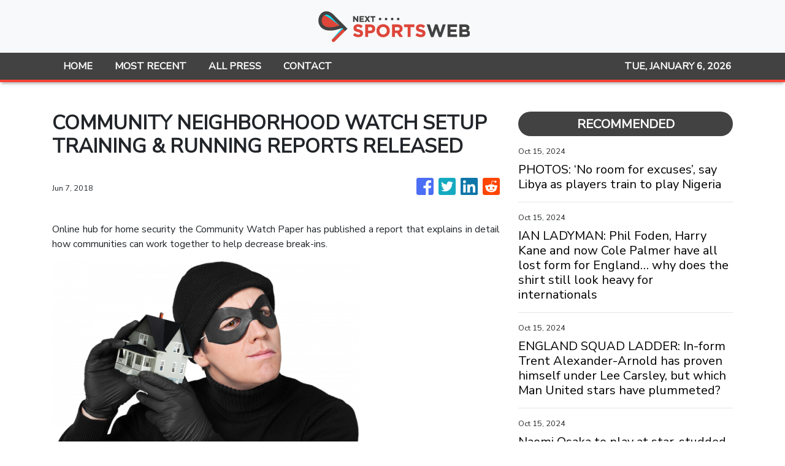

--- FILE ---
content_type: text/html
request_url: https://nextsportsweb.com/news/community-neighborhood-watch-setup-training-amp-running-reports-released/73189
body_size: 860
content:
<!DOCTYPE html>
<html lang="en">
  <head>
    <meta charset="utf-8" />
    <title>Next Sports Web - Latest Sports News</title>
    <base href="/" />
    <meta name="title" content="Next Sports Web - Latest Sports News" />
    <meta
      name="description"
      content="Bringing high-quality content and delve into another aspect of the sports world on athlete health, sports books, sports business, and sports governance."
    />
    <meta name="viewport" content="width=device-width, initial-scale=1" />
    <link rel="icon" type="image/x-icon" href="favicon.ico" />

    
    <meta property="og:title" content="Next Sports Web - Latest Sports News" />
    <meta
      property="og:description"
      content="Bringing high-quality content and delve into another aspect of the sports world on athlete health, sports books, sports business, and sports governance."
    />
    <meta property="og:image" content="assets/img/logo.png" />
    <meta property="article:publisher" content="Next Sports Web" />
    <meta property="article:author" content="Next Sports Web" />
    <meta property="twitter:card" content="summary" />
    <meta property="twitter:title" content="Next Sports Web - Latest Sports News" />
    <meta
      property="twitter:description"
      content="Bringing high-quality content and delve into another aspect of the sports world on athlete health, sports books, sports business, and sports governance."
    />
    <meta property="twitter:image" content="assets/img/logo.png" />

    <!-- Global site tag (gtag.js) - Google Analytics -->
    <script>
      (function (i, s, o, g, r, a, m) {
        i['GoogleAnalyticsObject'] = r;
        (i[r] =
          i[r] ||
          function () {
            (i[r].q = i[r].q || []).push(arguments);
          }),
          (i[r].l = 1 * new Date());
        (a = s.createElement(o)), (m = s.getElementsByTagName(o)[0]);
        a.async = 1;
        a.src = g;
        m.parentNode.insertBefore(a, m);
      })(window, document, 'script', 'https://www.google-analytics.com/analytics.js', 'ga');
      ga('create', 'UA-97456795-10', 'auto');
      ga('send', 'pageview');
    </script>
  <link rel="stylesheet" href="styles.aeb2c48a8644d15f2000.css"></head>
  <body>
    <app-root></app-root>
  <script src="runtime-es2015.c48a66e08bac17f91602.js" type="module"></script><script src="runtime-es5.c48a66e08bac17f91602.js" nomodule defer></script><script src="polyfills-es5.341d48ffc88eaeae911d.js" nomodule defer></script><script src="polyfills-es2015.95bb65e853d2781ac3bd.js" type="module"></script><script src="scripts.42798d122d276276a555.js" defer></script><script src="main-es2015.69a54e35396333cac54b.js" type="module"></script><script src="main-es5.69a54e35396333cac54b.js" nomodule defer></script></body>
</html>
